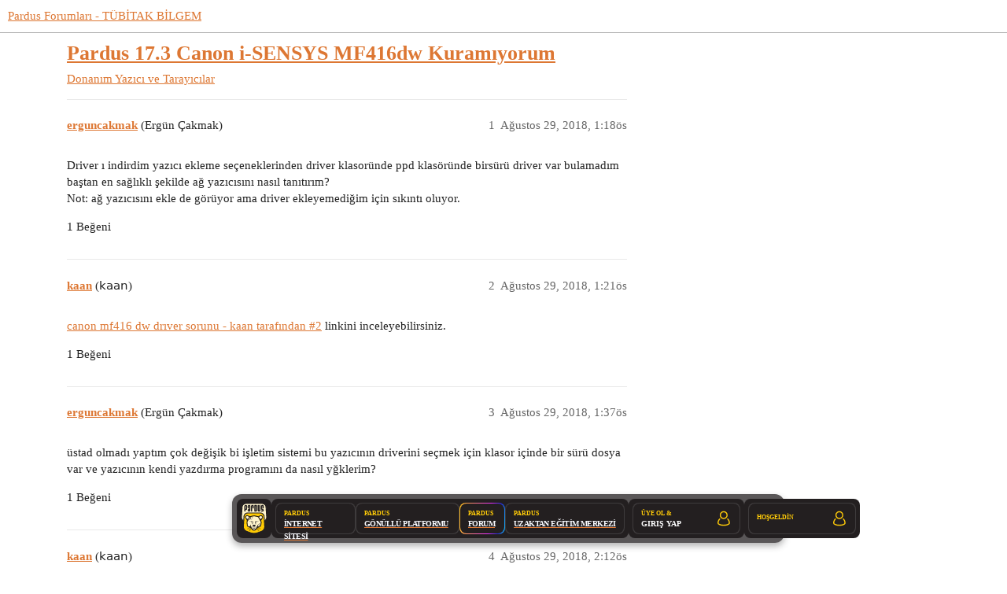

--- FILE ---
content_type: text/html; charset=utf-8
request_url: https://forum.pardus.org.tr/t/pardus-17-3-canon-i-sensys-mf416dw-kuramiyorum/6340/2
body_size: 7116
content:
<!DOCTYPE html>
<html lang="tr-TR">
  <head>
    <meta charset="utf-8">
    <title>Pardus 17.3 Canon i-SENSYS MF416dw Kuramıyorum - kaan tarafından #2 - Yazıcı ve Tarayıcılar - Pardus Forumları - TÜBİTAK BİLGEM</title>
    <meta name="description" content="Driver ı indirdim yazıcı ekleme seçeneklerinden driver klasoründe ppd klasöründe birsürü driver var bulamadım baştan en sağlıklı şekilde ağ yazıcısını nasıl tanıtırım? 
Not: ağ yazıcısını ekle de görüyor ama driver ekley&amp;hellip;">
    <meta name="generator" content="Discourse 3.2.0 - https://github.com/discourse/discourse version 99fe9ddd40666e227db23a2ecf41ea18b943a08f">
<link rel="icon" type="image/png" href="https://forum.pardus.org.tr/uploads/default/optimized/2X/3/3feac648981572d2d9ee1dbf9ca9c9fdef7e4ad8_2_32x32.png">
<link rel="apple-touch-icon" type="image/png" href="https://forum.pardus.org.tr/uploads/default/optimized/2X/3/3feac648981572d2d9ee1dbf9ca9c9fdef7e4ad8_2_180x180.png">
<meta name="theme-color" media="all" content="#ffffff">

<meta name="viewport" content="width=device-width, initial-scale=1.0, minimum-scale=1.0, user-scalable=yes, viewport-fit=cover">
<link rel="canonical" href="https://forum.pardus.org.tr/t/pardus-17-3-canon-i-sensys-mf416dw-kuramiyorum/6340" />

<link rel="search" type="application/opensearchdescription+xml" href="https://forum.pardus.org.tr/opensearch.xml" title="Pardus Forumları - TÜBİTAK BİLGEM Search">

    <link href="/stylesheets/color_definitions_pardus-renkler_1_26_809be1e6a4431da216cf6630884c6a0f83bdfc07.css?__ws=forum.pardus.org.tr" media="all" rel="stylesheet" class="light-scheme"/>

  <link href="/stylesheets/desktop_807ab2130d0ce49939561d4b36725839d656a8bd.css?__ws=forum.pardus.org.tr" media="all" rel="stylesheet" data-target="desktop"  />



  <link href="/stylesheets/chat_807ab2130d0ce49939561d4b36725839d656a8bd.css?__ws=forum.pardus.org.tr" media="all" rel="stylesheet" data-target="chat"  />
  <link href="/stylesheets/checklist_807ab2130d0ce49939561d4b36725839d656a8bd.css?__ws=forum.pardus.org.tr" media="all" rel="stylesheet" data-target="checklist"  />
  <link href="/stylesheets/discourse-assign_807ab2130d0ce49939561d4b36725839d656a8bd.css?__ws=forum.pardus.org.tr" media="all" rel="stylesheet" data-target="discourse-assign"  />
  <link href="/stylesheets/discourse-cakeday_807ab2130d0ce49939561d4b36725839d656a8bd.css?__ws=forum.pardus.org.tr" media="all" rel="stylesheet" data-target="discourse-cakeday"  />
  <link href="/stylesheets/discourse-canned-replies_807ab2130d0ce49939561d4b36725839d656a8bd.css?__ws=forum.pardus.org.tr" media="all" rel="stylesheet" data-target="discourse-canned-replies"  />
  <link href="/stylesheets/discourse-characters-required_807ab2130d0ce49939561d4b36725839d656a8bd.css?__ws=forum.pardus.org.tr" media="all" rel="stylesheet" data-target="discourse-characters-required"  />
  <link href="/stylesheets/discourse-data-explorer_807ab2130d0ce49939561d4b36725839d656a8bd.css?__ws=forum.pardus.org.tr" media="all" rel="stylesheet" data-target="discourse-data-explorer"  />
  <link href="/stylesheets/discourse-details_807ab2130d0ce49939561d4b36725839d656a8bd.css?__ws=forum.pardus.org.tr" media="all" rel="stylesheet" data-target="discourse-details"  />
  <link href="/stylesheets/discourse-lazy-videos_807ab2130d0ce49939561d4b36725839d656a8bd.css?__ws=forum.pardus.org.tr" media="all" rel="stylesheet" data-target="discourse-lazy-videos"  />
  <link href="/stylesheets/discourse-local-dates_807ab2130d0ce49939561d4b36725839d656a8bd.css?__ws=forum.pardus.org.tr" media="all" rel="stylesheet" data-target="discourse-local-dates"  />
  <link href="/stylesheets/discourse-narrative-bot_807ab2130d0ce49939561d4b36725839d656a8bd.css?__ws=forum.pardus.org.tr" media="all" rel="stylesheet" data-target="discourse-narrative-bot"  />
  <link href="/stylesheets/discourse-plugin-linkedin-auth_807ab2130d0ce49939561d4b36725839d656a8bd.css?__ws=forum.pardus.org.tr" media="all" rel="stylesheet" data-target="discourse-plugin-linkedin-auth"  />
  <link href="/stylesheets/discourse-presence_807ab2130d0ce49939561d4b36725839d656a8bd.css?__ws=forum.pardus.org.tr" media="all" rel="stylesheet" data-target="discourse-presence"  />
  <link href="/stylesheets/discourse-signatures_807ab2130d0ce49939561d4b36725839d656a8bd.css?__ws=forum.pardus.org.tr" media="all" rel="stylesheet" data-target="discourse-signatures"  />
  <link href="/stylesheets/discourse-solved_807ab2130d0ce49939561d4b36725839d656a8bd.css?__ws=forum.pardus.org.tr" media="all" rel="stylesheet" data-target="discourse-solved"  />
  <link href="/stylesheets/discourse-tooltips_807ab2130d0ce49939561d4b36725839d656a8bd.css?__ws=forum.pardus.org.tr" media="all" rel="stylesheet" data-target="discourse-tooltips"  />
  <link href="/stylesheets/discourse-user-notes_807ab2130d0ce49939561d4b36725839d656a8bd.css?__ws=forum.pardus.org.tr" media="all" rel="stylesheet" data-target="discourse-user-notes"  />
  <link href="/stylesheets/discourse-voting_807ab2130d0ce49939561d4b36725839d656a8bd.css?__ws=forum.pardus.org.tr" media="all" rel="stylesheet" data-target="discourse-voting"  />
  <link href="/stylesheets/discourse-yearly-review_807ab2130d0ce49939561d4b36725839d656a8bd.css?__ws=forum.pardus.org.tr" media="all" rel="stylesheet" data-target="discourse-yearly-review"  />
  <link href="/stylesheets/docker_manager_807ab2130d0ce49939561d4b36725839d656a8bd.css?__ws=forum.pardus.org.tr" media="all" rel="stylesheet" data-target="docker_manager"  />
  <link href="/stylesheets/footnote_807ab2130d0ce49939561d4b36725839d656a8bd.css?__ws=forum.pardus.org.tr" media="all" rel="stylesheet" data-target="footnote"  />
  <link href="/stylesheets/poll_807ab2130d0ce49939561d4b36725839d656a8bd.css?__ws=forum.pardus.org.tr" media="all" rel="stylesheet" data-target="poll"  />
  <link href="/stylesheets/retort_807ab2130d0ce49939561d4b36725839d656a8bd.css?__ws=forum.pardus.org.tr" media="all" rel="stylesheet" data-target="retort"  />
  <link href="/stylesheets/spoiler-alert_807ab2130d0ce49939561d4b36725839d656a8bd.css?__ws=forum.pardus.org.tr" media="all" rel="stylesheet" data-target="spoiler-alert"  />
  <link href="/stylesheets/twitter-profile-link_807ab2130d0ce49939561d4b36725839d656a8bd.css?__ws=forum.pardus.org.tr" media="all" rel="stylesheet" data-target="twitter-profile-link"  />
  <link href="/stylesheets/chat_desktop_807ab2130d0ce49939561d4b36725839d656a8bd.css?__ws=forum.pardus.org.tr" media="all" rel="stylesheet" data-target="chat_desktop"  />
  <link href="/stylesheets/discourse-voting_desktop_807ab2130d0ce49939561d4b36725839d656a8bd.css?__ws=forum.pardus.org.tr" media="all" rel="stylesheet" data-target="discourse-voting_desktop"  />
  <link href="/stylesheets/poll_desktop_807ab2130d0ce49939561d4b36725839d656a8bd.css?__ws=forum.pardus.org.tr" media="all" rel="stylesheet" data-target="poll_desktop"  />

  <link href="/stylesheets/desktop_theme_45_94a84eb19561e71b5c731d0685f1eccae8075d67.css?__ws=forum.pardus.org.tr" media="all" rel="stylesheet" data-target="desktop_theme" data-theme-id="45" data-theme-name="📥 cookie consent banner"/>
<link href="/stylesheets/desktop_theme_57_5ee3dbefddc89bdca08a3bbf4712cf4dcc31c877.css?__ws=forum.pardus.org.tr" media="all" rel="stylesheet" data-target="desktop_theme" data-theme-id="57" data-theme-name="📥 discourse clickable topic"/>
<link href="/stylesheets/desktop_theme_32_9b6c82aefd4aa62a7682bd3e50bfbd48e7fbc56f.css?__ws=forum.pardus.org.tr" media="all" rel="stylesheet" data-target="desktop_theme" data-theme-id="32" data-theme-name="📥 last seen on user card"/>
<link href="/stylesheets/desktop_theme_27_2c52e6c407c62454ddeb417e9249aa1792ee4896.css?__ws=forum.pardus.org.tr" media="all" rel="stylesheet" data-target="desktop_theme" data-theme-id="27" data-theme-name="📥 md composer extras"/>
<link href="/stylesheets/desktop_theme_34_678d946d0dbfa9380cb7fe224f0b1fd210643a79.css?__ws=forum.pardus.org.tr" media="all" rel="stylesheet" data-target="desktop_theme" data-theme-id="34" data-theme-name="📥 placeholder"/>
<link href="/stylesheets/desktop_theme_44_636772812d6f0b82581664c0cde09824bc3954c0.css?__ws=forum.pardus.org.tr" media="all" rel="stylesheet" data-target="desktop_theme" data-theme-id="44" data-theme-name="📥 pm bubbles - light"/>
<link href="/stylesheets/desktop_theme_31_305a6ca288b451e922ac9ac8b5325a80e70acdaf.css?__ws=forum.pardus.org.tr" media="all" rel="stylesheet" data-target="desktop_theme" data-theme-id="31" data-theme-name="📥 social share"/>
<link href="/stylesheets/desktop_theme_28_f92d17034bf83d61d5901cdd4cce6797dbafef1d.css?__ws=forum.pardus.org.tr" media="all" rel="stylesheet" data-target="desktop_theme" data-theme-id="28" data-theme-name="📥 topic thumbnails"/>
<link href="/stylesheets/desktop_theme_60_b3c31a1f4932946dda30c22b70140c256ecf74bd.css?__ws=forum.pardus.org.tr" media="all" rel="stylesheet" data-target="desktop_theme" data-theme-id="60" data-theme-name="dashboardbutton"/>
<link href="/stylesheets/desktop_theme_59_ebd00cc7df0ee9d0476d37ca03f566555074fa95.css?__ws=forum.pardus.org.tr" media="all" rel="stylesheet" data-target="desktop_theme" data-theme-id="59" data-theme-name="floatingbar"/>
<link href="/stylesheets/desktop_theme_7_d94e93dd24e5e6f8d26ad2cac0ddb88d27762765.css?__ws=forum.pardus.org.tr" media="all" rel="stylesheet" data-target="desktop_theme" data-theme-id="7" data-theme-name="onaylı kullanıcılar"/>
<link href="/stylesheets/desktop_theme_5_763b82e47bbb9373fec941966a4de8e375a5e752.css?__ws=forum.pardus.org.tr" media="all" rel="stylesheet" data-target="desktop_theme" data-theme-id="5" data-theme-name="ortak alt tema"/>
<link href="/stylesheets/desktop_theme_26_8320b38999c91e6e76267afd76623f43bd482e5d.css?__ws=forum.pardus.org.tr" media="all" rel="stylesheet" data-target="desktop_theme" data-theme-id="26" data-theme-name="☀️ gündüz teması"/>

    

<!-- Font Awesome 5 -->
<link rel="stylesheet" href="https://use.fontawesome.com/releases/v5.6.3/css/all.css">
<link rel="stylesheet" href="https://use.fontawesome.com/releases/v5.6.3/css/v4-shims.css"><link rel="preload" href="/theme-javascripts/40bcea89b2496746d3ed9e7a222685d36218e337.js?__ws=forum.pardus.org.tr" as="script">
<script defer="" src="/theme-javascripts/40bcea89b2496746d3ed9e7a222685d36218e337.js?__ws=forum.pardus.org.tr" data-theme-id="5"></script>

<meta name="google-site-verification" content="YUERjkb99LkCmESvJ_TfuTM_oD63Y9gfnoiNTeoUH2E">

<link rel="preload" href="/theme-javascripts/d535fbe2e705772c38369b70d66c9dff3b2f9faa.js?__ws=forum.pardus.org.tr" as="script">
<script defer="" src="/theme-javascripts/d535fbe2e705772c38369b70d66c9dff3b2f9faa.js?__ws=forum.pardus.org.tr" data-theme-id="27"></script>


<link rel="preload" href="/theme-javascripts/6ba0259fdfd833f12c4e5ed1df02322a469ec6b5.js?__ws=forum.pardus.org.tr" as="script">
<script defer="" src="/theme-javascripts/6ba0259fdfd833f12c4e5ed1df02322a469ec6b5.js?__ws=forum.pardus.org.tr" data-theme-id="32"></script>




<link rel="preload" href="/theme-javascripts/05a25a771232e8639d9264a9f9abe0a37f1ab5d5.js?__ws=forum.pardus.org.tr" as="script">
<script defer="" src="/theme-javascripts/05a25a771232e8639d9264a9f9abe0a37f1ab5d5.js?__ws=forum.pardus.org.tr" data-theme-id="45"></script>


<link rel="preload" href="/theme-javascripts/42cb0c81511457ad16e8170500e556498fc9d879.js?__ws=forum.pardus.org.tr" as="script">
<script defer="" src="/theme-javascripts/42cb0c81511457ad16e8170500e556498fc9d879.js?__ws=forum.pardus.org.tr" data-theme-id="51"></script>


<link rel="preload" href="/theme-javascripts/9b781eb6389e80b5c7ec0aac1b4ad17eb87e41d7.js?__ws=forum.pardus.org.tr" as="script">
<script defer="" src="/theme-javascripts/9b781eb6389e80b5c7ec0aac1b4ad17eb87e41d7.js?__ws=forum.pardus.org.tr" data-theme-id="53"></script>


<link rel="preload" href="/theme-javascripts/477b7872465f0a83fed569550f04d979b872a27d.js?__ws=forum.pardus.org.tr" as="script">
<script defer="" src="/theme-javascripts/477b7872465f0a83fed569550f04d979b872a27d.js?__ws=forum.pardus.org.tr" data-theme-id="56"></script>

    <meta id="data-ga-universal-analytics" data-tracking-code="UA-102556579-1" data-json="{&quot;cookieDomain&quot;:&quot;auto&quot;}" data-auto-link-domains="">

  <link rel="preload" href="/assets/google-universal-analytics-v3-08add7ec997ab472fcd9f821d32ff7caf4b8b9a5de2ec18ca723a040be07a098.js" as="script" data-discourse-entrypoint="google-universal-analytics-v3">
<script defer src="/assets/google-universal-analytics-v3-08add7ec997ab472fcd9f821d32ff7caf4b8b9a5de2ec18ca723a040be07a098.js" data-discourse-entrypoint="google-universal-analytics-v3"></script>


        <link rel="alternate nofollow" type="application/rss+xml" title="&quot;Pardus 17.3 Canon i-SENSYS MF416dw Kuramıyorum&quot; RSS beslemesi" href="https://forum.pardus.org.tr/t/pardus-17-3-canon-i-sensys-mf416dw-kuramiyorum/6340.rss" />
    <meta property="og:site_name" content="Pardus Forumları - TÜBİTAK BİLGEM" />
<meta property="og:type" content="website" />
<meta name="twitter:card" content="summary" />
<meta name="twitter:image" content="https://forum.pardus.org.tr/uploads/default/original/2X/8/8b2fa302b93478509effcfcb8069a02823df7ef1.png" />
<meta property="og:image" content="https://forum.pardus.org.tr/uploads/default/original/2X/8/8b2fa302b93478509effcfcb8069a02823df7ef1.png" />
<meta property="og:url" content="https://forum.pardus.org.tr/t/pardus-17-3-canon-i-sensys-mf416dw-kuramiyorum/6340/2" />
<meta name="twitter:url" content="https://forum.pardus.org.tr/t/pardus-17-3-canon-i-sensys-mf416dw-kuramiyorum/6340/2" />
<meta property="og:title" content="Pardus 17.3 Canon i-SENSYS MF416dw Kuramıyorum" />
<meta name="twitter:title" content="Pardus 17.3 Canon i-SENSYS MF416dw Kuramıyorum" />
<meta property="og:description" content="canon mf416 dw drıver sorunu - kaan tarafından #2 linkini inceleyebilirsiniz." />
<meta name="twitter:description" content="canon mf416 dw drıver sorunu - kaan tarafından #2 linkini inceleyebilirsiniz." />
<meta property="og:article:section" content="Donanım" />
<meta property="og:article:section:color" content="3AB54A" />
<meta property="og:article:section" content="Yazıcı ve Tarayıcılar" />
<meta property="og:article:section:color" content="ED207B" />
<meta property="article:published_time" content="2018-08-29T13:21:52+00:00" />
<meta property="og:ignore_canonical" content="true" />


    <script type="application/ld+json">{"@context":"http://schema.org","@type":"QAPage","name":"Pardus 17.3 Canon i-SENSYS MF416dw Kuramıyorum","mainEntity":{"@type":"Question","name":"Pardus 17.3 Canon i-SENSYS MF416dw Kuramıyorum","text":"Driver ı indirdim yazıcı ekleme seçeneklerinden driver klasoründe ppd klasöründe birsürü driver var bulamadım baştan en sağlıklı şekilde ağ yazıcısını nasıl tanıtırım?\n\nNot: ağ yazıcısını ekle de görüyor ama driver ekleyemediğim için sıkıntı oluyor.","upvoteCount":1,"answerCount":0,"datePublished":"2018-08-29T13:18:03.199Z","author":{"@type":"Person","name":"erguncakmak","url":"https://forum.pardus.org.tr/u/erguncakmak"}}}</script>
  </head>
  <body class="crawler ">
    <div style="position: fixed; top: 0; left: 0; z-index: 9999;">
    <a href="https://gonullu.pardus.org.tr">
        <button class="widget-button btn-primary btn-small anasayfaya-don" aria-label="Pardus Topluluk Portalı" title="Pardus Topluluk Portalı">
            <i class="fa fa-chevron-left" aria-hidden="true"></i>&nbsp; Pardus Topluluk Portalı &nbsp;<i class="fa fa-external-link" aria-hidden="true"></i>
        </button>
    </a>
</div>

<link rel="preload" href="/theme-javascripts/6ed36424b985e70d10d97b75f470da63846c5bd9.js?__ws=forum.pardus.org.tr" as="script">
<script defer="" src="/theme-javascripts/6ed36424b985e70d10d97b75f470da63846c5bd9.js?__ws=forum.pardus.org.tr" data-theme-id="13"></script>


<link rel="preload" href="/theme-javascripts/80d198734a33bd8ad03ec68bf017949c9650adb0.js?__ws=forum.pardus.org.tr" as="script">
<script defer="" src="/theme-javascripts/80d198734a33bd8ad03ec68bf017949c9650adb0.js?__ws=forum.pardus.org.tr" data-theme-id="44"></script>

    <header>
  <a href="/">
    Pardus Forumları - TÜBİTAK BİLGEM
  </a>
</header>

    <div id="main-outlet" class="wrap" role="main">
        <div id="topic-title">
    <h1>
      <a href="/t/pardus-17-3-canon-i-sensys-mf416dw-kuramiyorum/6340">Pardus 17.3 Canon i-SENSYS MF416dw Kuramıyorum</a>
    </h1>

      <div class="topic-category" itemscope itemtype="http://schema.org/BreadcrumbList">
          <span itemprop="itemListElement" itemscope itemtype="http://schema.org/ListItem">
            <a href="/c/donanim/yazici-tarayicilar/24" class="badge-wrapper bullet" itemprop="item">
              <span class='badge-category-bg' style='background-color: #3AB54A'></span>
              <span class='badge-category clear-badge'>
                <span class='category-name' itemprop='name'>Donanım</span>
              </span>
            </a>
            <meta itemprop="position" content="1" />
          </span>
          <span itemprop="itemListElement" itemscope itemtype="http://schema.org/ListItem">
            <a href="/c/donanim/yazici-tarayicilar/24" class="badge-wrapper bullet" itemprop="item">
              <span class='badge-category-bg' style='background-color: #ED207B'></span>
              <span class='badge-category clear-badge'>
                <span class='category-name' itemprop='name'>Yazıcı ve Tarayıcılar</span>
              </span>
            </a>
            <meta itemprop="position" content="2" />
          </span>
      </div>

  </div>

  

    <div itemscope itemtype='http://schema.org/DiscussionForumPosting'>
      <meta itemprop='headline' content='Pardus 17.3 Canon i-SENSYS MF416dw Kuramıyorum'>
      <link itemprop='url' href='https://forum.pardus.org.tr/t/pardus-17-3-canon-i-sensys-mf416dw-kuramiyorum/6340'>
      <meta itemprop='datePublished' content='2018-08-29T13:18:03Z'>
        <meta itemprop='articleSection' content='Yazıcı ve Tarayıcılar'>
      <meta itemprop='keywords' content=''>
      <div itemprop='publisher' itemscope itemtype="http://schema.org/Organization">
        <meta itemprop='name' content='TÜBİTAK'>
          <div itemprop='logo' itemscope itemtype="http://schema.org/ImageObject">
            <meta itemprop='url' content='https://forum.pardus.org.tr/uploads/default/original/2X/f/fd694c9e607fd76ee7e46ad5758708cb6f0704c6.png'>
          </div>
      </div>


          <div id='post_1'  class='topic-body crawler-post'>
            <div class='crawler-post-meta'>
              <span class="creator" itemprop="author" itemscope itemtype="http://schema.org/Person">
                <a itemprop="url" href='https://forum.pardus.org.tr/u/erguncakmak'><span itemprop='name'>erguncakmak</span></a>
                (Ergün Çakmak)
              </span>

                <link itemprop="mainEntityOfPage" href="https://forum.pardus.org.tr/t/pardus-17-3-canon-i-sensys-mf416dw-kuramiyorum/6340">


              <span class="crawler-post-infos">
                  <time  datetime='2018-08-29T13:18:03Z' class='post-time'>
                    Ağustos 29, 2018,  1:18ös
                  </time>
                  <meta itemprop='dateModified' content='2018-08-29T13:18:03Z'>
              <span itemprop='position'>1</span>
              </span>
            </div>
            <div class='post' itemprop='text'>
              <p>Driver ı indirdim yazıcı ekleme seçeneklerinden driver klasoründe ppd klasöründe birsürü driver var bulamadım baştan en sağlıklı şekilde ağ yazıcısını nasıl tanıtırım?<br>
Not: ağ yazıcısını ekle de görüyor ama driver ekleyemediğim için sıkıntı oluyor.</p>
            </div>

            <div itemprop="interactionStatistic" itemscope itemtype="http://schema.org/InteractionCounter">
              <meta itemprop="interactionType" content="http://schema.org/LikeAction"/>
              <meta itemprop="userInteractionCount" content="1" />
              <span class='post-likes'>1 Beğeni</span>
            </div>

            <div itemprop="interactionStatistic" itemscope itemtype="http://schema.org/InteractionCounter">
                <meta itemprop="interactionType" content="http://schema.org/CommentAction"/>
                <meta itemprop="userInteractionCount" content="0" />
              </div>

          </div>
          <div id='post_2' itemprop='comment' itemscope itemtype='http://schema.org/Comment' class='topic-body crawler-post'>
            <div class='crawler-post-meta'>
              <span class="creator" itemprop="author" itemscope itemtype="http://schema.org/Person">
                <a itemprop="url" href='https://forum.pardus.org.tr/u/kaan'><span itemprop='name'>kaan</span></a>
                (𝗄𝖺𝖺𝗇)
              </span>



              <span class="crawler-post-infos">
                  <time itemprop='datePublished' datetime='2018-08-29T13:21:52Z' class='post-time'>
                    Ağustos 29, 2018,  1:21ös
                  </time>
                  <meta itemprop='dateModified' content='2018-08-29T13:21:52Z'>
              <span itemprop='position'>2</span>
              </span>
            </div>
            <div class='post' itemprop='text'>
              <p><a href="https://forum.pardus.org.tr/t/canon-mf416-dw-driver-sorunu/4248/2" class="inline-onebox">canon mf416 dw drıver sorunu - kaan tarafından #2</a> linkini inceleyebilirsiniz.</p>
            </div>

            <div itemprop="interactionStatistic" itemscope itemtype="http://schema.org/InteractionCounter">
              <meta itemprop="interactionType" content="http://schema.org/LikeAction"/>
              <meta itemprop="userInteractionCount" content="1" />
              <span class='post-likes'>1 Beğeni</span>
            </div>

            <div itemprop="interactionStatistic" itemscope itemtype="http://schema.org/InteractionCounter">
                <meta itemprop="interactionType" content="http://schema.org/CommentAction"/>
                <meta itemprop="userInteractionCount" content="2" />
              </div>

          </div>
          <div id='post_3' itemprop='comment' itemscope itemtype='http://schema.org/Comment' class='topic-body crawler-post'>
            <div class='crawler-post-meta'>
              <span class="creator" itemprop="author" itemscope itemtype="http://schema.org/Person">
                <a itemprop="url" href='https://forum.pardus.org.tr/u/erguncakmak'><span itemprop='name'>erguncakmak</span></a>
                (Ergün Çakmak)
              </span>



              <span class="crawler-post-infos">
                  <time itemprop='datePublished' datetime='2018-08-29T13:37:43Z' class='post-time'>
                    Ağustos 29, 2018,  1:37ös
                  </time>
                  <meta itemprop='dateModified' content='2018-08-29T13:37:43Z'>
              <span itemprop='position'>3</span>
              </span>
            </div>
            <div class='post' itemprop='text'>
              <p>üstad olmadı yaptım çok değişik bi işletim sistemi bu yazıcının driverini seçmek için klasor içinde bir sürü dosya var ve yazıcının kendi yazdırma programını da nasıl yğklerim?</p>
            </div>

            <div itemprop="interactionStatistic" itemscope itemtype="http://schema.org/InteractionCounter">
              <meta itemprop="interactionType" content="http://schema.org/LikeAction"/>
              <meta itemprop="userInteractionCount" content="1" />
              <span class='post-likes'>1 Beğeni</span>
            </div>

            <div itemprop="interactionStatistic" itemscope itemtype="http://schema.org/InteractionCounter">
                <meta itemprop="interactionType" content="http://schema.org/CommentAction"/>
                <meta itemprop="userInteractionCount" content="1" />
              </div>

          </div>
          <div id='post_4' itemprop='comment' itemscope itemtype='http://schema.org/Comment' class='topic-body crawler-post'>
            <div class='crawler-post-meta'>
              <span class="creator" itemprop="author" itemscope itemtype="http://schema.org/Person">
                <a itemprop="url" href='https://forum.pardus.org.tr/u/kaan'><span itemprop='name'>kaan</span></a>
                (𝗄𝖺𝖺𝗇)
              </span>



              <span class="crawler-post-infos">
                  <time itemprop='datePublished' datetime='2018-08-29T14:12:35Z' class='post-time'>
                    Ağustos 29, 2018,  2:12ös
                  </time>
                  <meta itemprop='dateModified' content='2018-08-29T14:12:35Z'>
              <span itemprop='position'>4</span>
              </span>
            </div>
            <div class='post' itemprop='text'>
              <p>Aldığınız hata varsa paylaşırmısınız?</p>
            </div>

            <div itemprop="interactionStatistic" itemscope itemtype="http://schema.org/InteractionCounter">
              <meta itemprop="interactionType" content="http://schema.org/LikeAction"/>
              <meta itemprop="userInteractionCount" content="1" />
              <span class='post-likes'>1 Beğeni</span>
            </div>

            <div itemprop="interactionStatistic" itemscope itemtype="http://schema.org/InteractionCounter">
                <meta itemprop="interactionType" content="http://schema.org/CommentAction"/>
                <meta itemprop="userInteractionCount" content="1" />
              </div>

          </div>
          <div id='post_5' itemprop='comment' itemscope itemtype='http://schema.org/Comment' class='topic-body crawler-post'>
            <div class='crawler-post-meta'>
              <span class="creator" itemprop="author" itemscope itemtype="http://schema.org/Person">
                <a itemprop="url" href='https://forum.pardus.org.tr/u/erguncakmak'><span itemprop='name'>erguncakmak</span></a>
                (Ergün Çakmak)
              </span>



              <span class="crawler-post-infos">
                  <time itemprop='datePublished' datetime='2018-08-31T06:11:08Z' class='post-time'>
                    Ağustos 31, 2018,  6:11öö
                  </time>
                  <meta itemprop='dateModified' content='2018-08-31T06:11:08Z'>
              <span itemprop='position'>5</span>
              </span>
            </div>
            <div class='post' itemprop='text'>
              <p>Canon un kendi sitesinden Linux driver ı indirdim fakat içindeki setup dosyasını çalıştırmadı ben de yazıcıyı dosya/driver bulma seçeneği ile ilerledim fakat bir klasörde o kadar driver dosyası var ki tek tek uğraşılmaz. Setup dosyasını çalıştıracağımız bir yama/program var mı acaba?</p>
            </div>

            <div itemprop="interactionStatistic" itemscope itemtype="http://schema.org/InteractionCounter">
              <meta itemprop="interactionType" content="http://schema.org/LikeAction"/>
              <meta itemprop="userInteractionCount" content="0" />
              <span class='post-likes'></span>
            </div>

            <div itemprop="interactionStatistic" itemscope itemtype="http://schema.org/InteractionCounter">
                <meta itemprop="interactionType" content="http://schema.org/CommentAction"/>
                <meta itemprop="userInteractionCount" content="0" />
              </div>

          </div>
          <div id='post_6' itemprop='comment' itemscope itemtype='http://schema.org/Comment' class='topic-body crawler-post'>
            <div class='crawler-post-meta'>
              <span class="creator" itemprop="author" itemscope itemtype="http://schema.org/Person">
                <a itemprop="url" href='https://forum.pardus.org.tr/u/erguncakmak'><span itemprop='name'>erguncakmak</span></a>
                (Ergün Çakmak)
              </span>



              <span class="crawler-post-infos">
                  <time itemprop='datePublished' datetime='2018-08-31T06:12:34Z' class='post-time'>
                    Ağustos 31, 2018,  6:12öö
                  </time>
                  <meta itemprop='dateModified' content='2018-08-31T06:12:34Z'>
              <span itemprop='position'>6</span>
              </span>
            </div>
            <div class='post' itemprop='text'>
              <p>Tam hatırlamıyorum tekrar deneyip bakacağım ama şunu bir sorayım bu Canon un sayfasından indirdiğim .tar uzantılı dosya nasıl kullanılır?</p>
            </div>

            <div itemprop="interactionStatistic" itemscope itemtype="http://schema.org/InteractionCounter">
              <meta itemprop="interactionType" content="http://schema.org/LikeAction"/>
              <meta itemprop="userInteractionCount" content="0" />
              <span class='post-likes'></span>
            </div>

            <div itemprop="interactionStatistic" itemscope itemtype="http://schema.org/InteractionCounter">
                <meta itemprop="interactionType" content="http://schema.org/CommentAction"/>
                <meta itemprop="userInteractionCount" content="1" />
              </div>

          </div>
          <div id='post_7' itemprop='comment' itemscope itemtype='http://schema.org/Comment' class='topic-body crawler-post'>
            <div class='crawler-post-meta'>
              <span class="creator" itemprop="author" itemscope itemtype="http://schema.org/Person">
                <a itemprop="url" href='https://forum.pardus.org.tr/u/kaan'><span itemprop='name'>kaan</span></a>
                (𝗄𝖺𝖺𝗇)
              </span>



              <span class="crawler-post-infos">
                  <time itemprop='datePublished' datetime='2018-08-31T06:14:47Z' class='post-time'>
                    Ağustos 31, 2018,  6:14öö
                  </time>
                  <meta itemprop='dateModified' content='2018-08-31T06:14:47Z'>
              <span itemprop='position'>7</span>
              </span>
            </div>
            <div class='post' itemprop='text'>
              <p>tar uzantısı arşiv dosya (sıkıştırılmış) uzantısındır. Üzerinde sağ tıklayın buraya ayıkla seçeneğini seçin.</p>
            </div>

            <div itemprop="interactionStatistic" itemscope itemtype="http://schema.org/InteractionCounter">
              <meta itemprop="interactionType" content="http://schema.org/LikeAction"/>
              <meta itemprop="userInteractionCount" content="0" />
              <span class='post-likes'></span>
            </div>

            <div itemprop="interactionStatistic" itemscope itemtype="http://schema.org/InteractionCounter">
                <meta itemprop="interactionType" content="http://schema.org/CommentAction"/>
                <meta itemprop="userInteractionCount" content="0" />
              </div>

          </div>
          <div id='post_8' itemprop='comment' itemscope itemtype='http://schema.org/Comment' class='topic-body crawler-post'>
            <div class='crawler-post-meta'>
              <span class="creator" itemprop="author" itemscope itemtype="http://schema.org/Person">
                <a itemprop="url" href='https://forum.pardus.org.tr/u/erguncakmak'><span itemprop='name'>erguncakmak</span></a>
                (Ergün Çakmak)
              </span>



              <span class="crawler-post-infos">
                  <time itemprop='datePublished' datetime='2018-09-05T10:40:21Z' class='post-time'>
                    Eylül 5, 2018, 10:40öö
                  </time>
                  <meta itemprop='dateModified' content='2018-09-05T10:40:21Z'>
              <span itemprop='position'>8</span>
              </span>
            </div>
            <div class='post' itemprop='text'>
              <p>Yaptım fakat içinde setup dosyası var pardus çalıştırmıyor?</p>
            </div>

            <div itemprop="interactionStatistic" itemscope itemtype="http://schema.org/InteractionCounter">
              <meta itemprop="interactionType" content="http://schema.org/LikeAction"/>
              <meta itemprop="userInteractionCount" content="0" />
              <span class='post-likes'></span>
            </div>

            <div itemprop="interactionStatistic" itemscope itemtype="http://schema.org/InteractionCounter">
                <meta itemprop="interactionType" content="http://schema.org/CommentAction"/>
                <meta itemprop="userInteractionCount" content="2" />
              </div>

          </div>
          <div id='post_9' itemprop='comment' itemscope itemtype='http://schema.org/Comment' class='topic-body crawler-post'>
            <div class='crawler-post-meta'>
              <span class="creator" itemprop="author" itemscope itemtype="http://schema.org/Person">
                <a itemprop="url" href='https://forum.pardus.org.tr/u/cuneyt.ulusoy'><span itemprop='name'>cuneyt.ulusoy</span></a>
                (Cüneyt Ulusoy)
              </span>



              <span class="crawler-post-infos">
                  <time itemprop='datePublished' datetime='2018-09-05T10:43:02Z' class='post-time'>
                    Eylül 5, 2018, 10:43öö
                  </time>
                  <meta itemprop='dateModified' content='2018-09-05T11:15:33Z'>
              <span itemprop='position'>9</span>
              </span>
            </div>
            <div class='post' itemprop='text'>
              <aside class="quote group-Pardus-Destek-Ekibi quote-modified" data-username="kaan" data-post="2" data-topic="6340">
<div class="title">
<div class="quote-controls"></div>
<img loading="lazy" alt="" width="24" height="24" src="https://forum.pardus.org.tr/letter_avatar_proxy/v4/letter/k/b9bd4f/48.png" class="avatar"> kaan:</div>
<blockquote>
<p><a href="https://forum.pardus.org.tr/t/canon-mf416-dw-driver-sorunu/4248/2">canon mf416 dw drıver sorunu</a> linkini inceleyebilirsiniz.</p>
</blockquote>
</aside>
<p>Arşivden çıkardığınız dizin içerisine girerek “install.sh” dosyasını gördüğünüz yerde terminal açarak yukarıda Kaan Bey’in ilettiği linkteki işlemleri gerçekleştiriniz.</p>
<p>Linkte ayrıca CQue DEB Driver mevcut.</p>
<p>Ekran görüntüsü de paylaşabilirsiniz.</p>
            </div>

            <div itemprop="interactionStatistic" itemscope itemtype="http://schema.org/InteractionCounter">
              <meta itemprop="interactionType" content="http://schema.org/LikeAction"/>
              <meta itemprop="userInteractionCount" content="0" />
              <span class='post-likes'></span>
            </div>

            <div itemprop="interactionStatistic" itemscope itemtype="http://schema.org/InteractionCounter">
                <meta itemprop="interactionType" content="http://schema.org/CommentAction"/>
                <meta itemprop="userInteractionCount" content="0" />
              </div>

          </div>
          <div id='post_10' itemprop='comment' itemscope itemtype='http://schema.org/Comment' class='topic-body crawler-post'>
            <div class='crawler-post-meta'>
              <span class="creator" itemprop="author" itemscope itemtype="http://schema.org/Person">
                <a itemprop="url" href='https://forum.pardus.org.tr/u/sukru'><span itemprop='name'>sukru</span></a>
                (İzleVeÖğren)
              </span>



              <span class="crawler-post-infos">
                  <time itemprop='datePublished' datetime='2018-09-05T17:37:48Z' class='post-time'>
                    Eylül 5, 2018,  5:37ös
                  </time>
                  <meta itemprop='dateModified' content='2018-09-05T17:37:48Z'>
              <span itemprop='position'>10</span>
              </span>
            </div>
            <div class='post' itemprop='text'>
              <p>aşağıdaki konuda anlatılan şekilde kurulumu yapabilirsiniz.</p>
<aside class="onebox allowlistedgeneric" data-onebox-src="https://tutorialforlinux.com/2021/04/09/printer-canon-i-sensys-debian-buster-installation-guide/">
  <header class="source">
      <img src="https://tutorialforlinux.b-cdn.net/wp-content/uploads/2020/01/favicon.png" class="site-icon" width="256" height="256">

      <a href="https://tutorialforlinux.com/2021/04/09/printer-canon-i-sensys-debian-buster-installation-guide/" target="_blank" rel="noopener nofollow ugc" title="06:43PM - 09 April 2021">tutorialforlinux.com – 9 Apr 21</a>
  </header>

  <article class="onebox-body">
    <img src="https://mediaw.tutorialforlinux.com/intro/canon/install-canon-i-sensys-debian.jpg" class="thumbnail onebox-avatar" width="499" height="499">

<h3><a href="https://tutorialforlinux.com/2021/04/09/printer-canon-i-sensys-debian-buster-installation-guide/" target="_blank" rel="noopener nofollow ugc">Printer Canon i-SENSYS Debian Buster Installation Guide • tutorialforlinux.com</a></h3>

  <p>GNU/Linux Debian 10 Canon i-SENSYS Printer Setup Guide You are Welcome! The Tutorial Shows You Step-by-Step How to Install Canon i-SENSYS in Debian Buster 10.x GNU/Linux Desktop. Especially relevant: for the Canon i-SENSYS Debian Setup is recommended...</p>

  <p>
    <span class="label1">Est. reading time: 4 minutes</span>
  </p>

  </article>

  <div class="onebox-metadata">
    
    
  </div>

  <div style="clear: both"></div>
</aside>

            </div>

            <div itemprop="interactionStatistic" itemscope itemtype="http://schema.org/InteractionCounter">
              <meta itemprop="interactionType" content="http://schema.org/LikeAction"/>
              <meta itemprop="userInteractionCount" content="0" />
              <span class='post-likes'></span>
            </div>

            <div itemprop="interactionStatistic" itemscope itemtype="http://schema.org/InteractionCounter">
                <meta itemprop="interactionType" content="http://schema.org/CommentAction"/>
                <meta itemprop="userInteractionCount" content="0" />
              </div>

          </div>
          <div id='post_11' itemprop='comment' itemscope itemtype='http://schema.org/Comment' class='topic-body crawler-post'>
            <div class='crawler-post-meta'>
              <span class="creator" itemprop="author" itemscope itemtype="http://schema.org/Person">
                <a itemprop="url" href='https://forum.pardus.org.tr/u/system'><span itemprop='name'>system</span></a>
                (system)
                  Kapattı, 
              </span>



              <span class="crawler-post-infos">
                  <time itemprop='datePublished' datetime='2018-10-05T17:37:52Z' class='post-time'>
                    Ekim 5, 2018,  5:37ös
                  </time>
                  <meta itemprop='dateModified' content='2018-10-05T17:37:52Z'>
              <span itemprop='position'>11</span>
              </span>
            </div>
            <div class='post' itemprop='text'>
              <p>Bu konu son cevaptan 30 gün sonra otomatik olarak kapatıldı. Yeni cevap girilmesine izin verilmiyor.</p>
            </div>

            <div itemprop="interactionStatistic" itemscope itemtype="http://schema.org/InteractionCounter">
              <meta itemprop="interactionType" content="http://schema.org/LikeAction"/>
              <meta itemprop="userInteractionCount" content="0" />
              <span class='post-likes'></span>
            </div>

            <div itemprop="interactionStatistic" itemscope itemtype="http://schema.org/InteractionCounter">
                <meta itemprop="interactionType" content="http://schema.org/CommentAction"/>
                <meta itemprop="userInteractionCount" content="0" />
              </div>

          </div>
    </div>


  




    </div>
    <footer class="container wrap">
  <nav class='crawler-nav'>
    <ul>
      <li itemscope itemtype='http://schema.org/SiteNavigationElement'>
        <span itemprop='name'>
          <a href='/' itemprop="url">Ana Sayfa </a>
        </span>
      </li>
      <li itemscope itemtype='http://schema.org/SiteNavigationElement'>
        <span itemprop='name'>
          <a href='/categories' itemprop="url">Kategoriler </a>
        </span>
      </li>
      <li itemscope itemtype='http://schema.org/SiteNavigationElement'>
        <span itemprop='name'>
          <a href='/guidelines' itemprop="url">SSS/Kılavuz </a>
        </span>
      </li>
        <li itemscope itemtype='http://schema.org/SiteNavigationElement'>
          <span itemprop='name'>
            <a href='/tos' itemprop="url">Hizmet Şartları </a>
          </span>
        </li>
        <li itemscope itemtype='http://schema.org/SiteNavigationElement'>
          <span itemprop='name'>
            <a href='/privacy' itemprop="url">Gizlilik Politikası </a>
          </span>
        </li>
    </ul>
  </nav>
  <p class='powered-by-link'><a href="https://www.discourse.org">Discourse</a>tarafından destekleniyor, JavaScript etkinleştirildiğinde en iyi şekilde görüntülenebilir</p>
</footer>

    <div id="footer-links">
    <a href="https://www.tubitak.gov.tr">© 2021 TÜBİTAK</a>
     - <a href="/about">Hakkında</a>
     - <a href="/faq">SSS</a>
     - <a href="/tos">Kullanım Koşulları</a>
     - <a href="/privacy">Gizlilik</a>
</div>
    
<div class="menu-bar menu-item11">
    <a href="https://gonullu.pardus.org.tr" target="_blank"><img src="https://forum.pardus.org.tr/uploads/default/original/2X/0/092d1a3181303561791ad1bb393b34e71c959bd9.svg" class="menu-img" alt="Logo"></a>
    
    <ul class="menu-list menu-item04">
        <li style="position: relative;">
            <span class="menu-item-title menu-item01">PARDUS</span>
            <a href="https://pardus.org.tr/" class="menu-item menu-item03" id="menu1">
                <span class="menu-item-text menu-item02">İNTERNET SİTESİ</span>
            </a>
        </li>
        <li style="position: relative;">
            <span class="menu-item-title menu-item01">PARDUS</span>
            <a href="https://gonullu.pardus.org.tr/" class="menu-item menu-item03" id="menu2">
                <span class="menu-item-text menu-item02">GÖNÜLLÜ PLATFORMU</span>
            </a>
        </li>
        <li style="position: relative;">
            <span class="menu-item-title menu-item01">PARDUS</span>
            <a href="https://forum.pardus.org.tr/" class="menu-item menu-item03" id="menu3">
                <span class="menu-item-text menu-item02">FORUM</span>
            </a>
        </li>
        <li style="position: relative;">
            <span class="menu-item-title menu-item01">PARDUS</span>
            <a href="https://uzem.pardus.org.tr/" class="menu-item menu-item03" id="menu4">
                <span class="menu-item-text menu-item02">UZAKTAN EĞİTİM MERKEZİ</span>
            </a>
        </li>
    </ul>
<div id="noName" class="user-section-row menu-item12">
      <div id="dropdownToggleNoName" class="login-item menu-item05">
     
        <img src="https://forum.pardus.org.tr/uploads/default/original/2X/e/e2545f5537b7dc75b381076095e335e518df0026.svg" alt="User Icon" style="width: 20px; height: 20px;">
        <div class="user-section-column">
            <span class="sign-up menu-item06">ÜYE OL &amp;</span>
            <span class="login menu-item07">GİRİŞ YAP</span>
        </div>
    </div>
</div>
    
    <div id="Name" class="user-section-row menu-item12">
      <div id="dropdownToggleName" class="login-item menu-item05">
     
        <img src="https://forum.pardus.org.tr/uploads/default/original/2X/e/e2545f5537b7dc75b381076095e335e518df0026.svg" alt="User Icon" style="width: 20px; height: 20px;">
        <div class="user-section-column">
            <span class="sign-up menu-item06">HOŞGELDİN</span>
            <span class="login menu-item07"></span>
        </div>
        <ul id="dropdownMenuName" class="dropdown-menu menu-item08">
            <li class="menu-item09"><a id="LogoutBtn" class="menu-item10">ÇIKIŞ YAP</a></li>
        </ul>
    </div>
</div>
</div>


<link rel="preload" href="/theme-javascripts/16a7e7ec11d780671255b23b5695267909b1b0ab.js?__ws=forum.pardus.org.tr" as="script">
<script defer="" src="/theme-javascripts/16a7e7ec11d780671255b23b5695267909b1b0ab.js?__ws=forum.pardus.org.tr" data-theme-id="59"></script>

<link rel="preload" href="/theme-javascripts/a2031be5e427389d4ea5bca81e4b7440241c0c9c.js?__ws=forum.pardus.org.tr" as="script">
<script defer="" src="/theme-javascripts/a2031be5e427389d4ea5bca81e4b7440241c0c9c.js?__ws=forum.pardus.org.tr" data-theme-id="60"></script>

  </body>
  
</html>


--- FILE ---
content_type: text/css
request_url: https://forum.pardus.org.tr/stylesheets/discourse-narrative-bot_807ab2130d0ce49939561d4b36725839d656a8bd.css?__ws=forum.pardus.org.tr
body_size: -74
content:
article[data-user-id="-2"] div.cooked iframe{border:0}

/*# sourceMappingURL=discourse-narrative-bot_807ab2130d0ce49939561d4b36725839d656a8bd.css.map?__ws=forum.pardus.org.tr */
